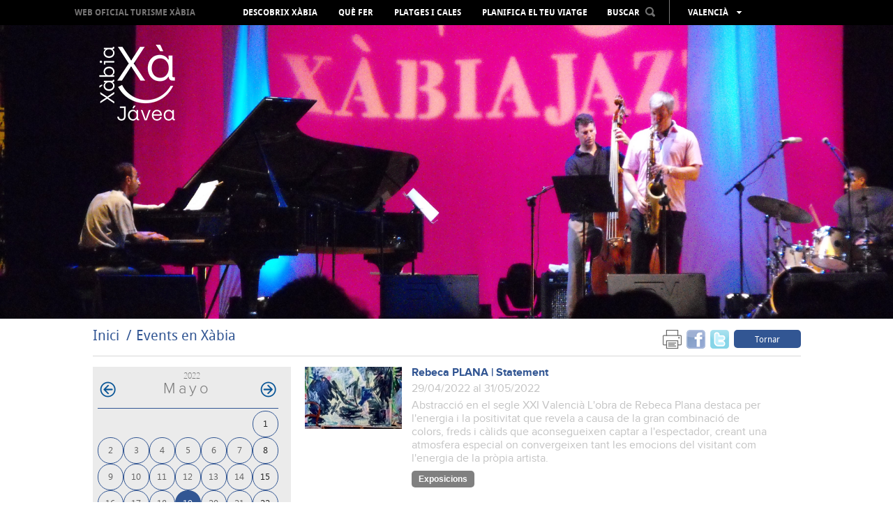

--- FILE ---
content_type: text/html; charset=UTF-8
request_url: https://va.xabia.org/agendas/ver/1075/0/2022-05-19
body_size: 10303
content:
<!doctype html>
<!--[if lt IE 7]> <html class="no-js ie6 oldie" lang="va"> <![endif]-->
<!--[if IE 7]>    <html class="no-js ie7 oldie" lang="va"> <![endif]-->
<!--[if IE 8]>    <html class="no-js ie8 oldie" lang="va"> <![endif]-->
<!--[if gt IE 8]><!-->
<html class="no-js" lang="va">
<!--<![endif]-->
<head>
    <title>Events en Xàbia - Portal Turístic de Xàbia - Ajuntament de Xàbia </title>
    <meta http-equiv="X-UA-Compatible" content="IE=7;FF=2" />
    <meta name="description" content="Gaudeix de la cultura mediterrània en aquest enclavament privilegiat, a la vora del mar, envoltat de les seves platges, gent, cultura, festes i gastronomia" />
    <meta name="keywords" content="" />
    <meta name="viewport" content="width=device-width, initial-scale=1, maximum-scale=1"/>
    <meta name="language" content="va" />
    <meta name="author" content="v.g.agenciadigital - www.vgagenciadigital.com" />
    <meta name="copyright" content="2013 - v.g.agenciadigital" />
    <meta name="reply-to" content="info@vgagenciadigital.com" />
    <meta http-equiv="Content-Type" content="text/html; charset=UTF-8" />
    <meta http-equiv="Cache-Control" content ="no-cache"/>

    <link rel="stylesheet" type="text/css" href="/css/comunes.css" media="all" />
    <link rel="stylesheet" type="text/css" href="/css/estilos.css" media="all" />
    <!--[if lt IE 9]>    <link rel="stylesheet" type="text/css" href="/css/estilos_ie.css" media="all" /> <![endif]-->
    <link rel="stylesheet" type="text/css" href="/css/mediaqueries.css" media="all" />
    <link rel="stylesheet" type="text/css" href="/css/impresion.css" media="print" />
    <script type="text/javascript" src="/js/mootools.v1.11.js"></script>
    <script type="text/javascript" src="/js/comunes.js"></script>
    <script type="text/javascript" src="/js/swfobject.js"></script>
    <script type="text/javascript" src="/js/validacion.js.php"></script>
    <script type="text/javascript" src="/js/galeria.js"></script>

    <script src="/js/jquery.min.js"></script>
    <script src="/js/jquery.easing.min.js"></script>

    <!--[if lt IE 9]>    <script src="http://html5shiv.googlecode.com/svn/trunk/html5.js"></script><![endif]-->
    <script type="text/javascript" src="/js/css3-mediaqueries.js"></script>
    
    <script type="text/javascript" src="/js/libraries/magnific-popup.min.js"></script>
    <link rel="stylesheet" type="text/css" href="/js/libraries/magnific-popup.css" />
    <script type="text/javascript" src="/js/xabia.js"></script>
    
    <script id="Cookiebot" src="https://consent.cookiebot.com/uc.js" data-cbid="9269bccd-491d-4843-ab3f-796943582ad5" data-blockingmode="auto" type="text/javascript"></script>

    <style type="text/css">
        #menu_arbol #node1075{
            background:#325693 !important;
        }
    </style>

        <script data-cookieconsent="statistics">
        (function(i,s,o,g,r,a,m){i['GoogleAnalyticsObject']=r;i[r]=i[r]||function(){
            (i[r].q=i[r].q||[]).push(arguments)},i[r].l=1*new Date();a=s.createElement(o),
            m=s.getElementsByTagName(o)[0];a.async=1;a.src=g;m.parentNode.insertBefore(a,m)
        })(window,document,'script','//www.google-analytics.com/analytics.js','ga');

        ga('create', 'UA-44752493-1', 'xabia.org');
        ga('send', 'pageview');
    </script>

    <!-- Facebook Pixel Code -->
    <script data-cookieconsent="statistics">
        !function(f,b,e,v,n,t,s){if(f.fbq)return;n=f.fbq=function(){n.callMethod?
          n.callMethod.apply(n,arguments):n.queue.push(arguments)};if(!f._fbq)f._fbq=n;
            n.push=n;n.loaded=!0;n.version='2.0';n.queue=[];t=b.createElement(e);t.async=!0;
            t.src=v;s=b.getElementsByTagName(e)[0];s.parentNode.insertBefore(t,s)}(window,
            document,'script','https://connect.facebook.net/en_US/fbevents.js');
        fbq('init', '406998912980219', {
            em: 'insert_email_variable,'
        });
        fbq('track', 'PageView');

                
    </script>
    <noscript><img height="1" width="1" style="display:none"
                   src=" https://www.facebook.com/tr?id=406998912980219&ev=PageView&noscript=1 "
        /></noscript>
    <!-- DO NOT MODIFY -->
    <!-- End Facebook Pixel Code -->

</head>
<body id="t_agenda" class="">
<div id="contenedor">
    <div class="logo-print">
                www.xabia.org
    </div>
    <header id="cabecera">

        <div id="logo">
            <a href="/"><img src="/images/logo.png"></a>
        </div>

        <div id="cabecera_wrap">

            <div id="menu_principal" class="clearfix">
                <img src="/images/logo_mini.png" class="mini_logo" onclick="window.location = '/'">
                <h1><a href="/">Web oficial Turisme Xàbia</a></h1>
                <nav>
                    <ul id="menu_arbol"><li id="node968" class="carpeta"><a href="/ver/968/Descobrix-X%C3bia.html">Descobrix Xàbia</a></li><li id="node1072" class="carpeta"><a href="/ver/1072/Qu%C3-fer.html">Què fer</a></li><li id="node1004" class="listaPlaya"><a href="/ver/1004/Platges-i-cales.html">Platges i cales</a></li><li id="node970" class="carpeta"><a href="/ver/970/Planifica-el-teu-viatge.html">Planifica el teu viatge</a></li></ul>                </nav>

                <div id="cabecera_tools">

                    <select name="menu" class="mobile menu_mobile" onchange="window.location.href = this.options[this.selectedIndex].value">
                        <option>Menú</option>
                        <option value="/ver/968/Descobrix-X%C3bia.html">Descobrix Xàbia</option><option value="/ver/1072/Qu%C3-fer.html">Què fer</option><option value="/ver/1004/Platges-i-cales.html">Platges i cales</option><option value="/ver/970/Planifica-el-teu-viatge.html">Planifica el teu viatge</option>                    </select>

                    <div id="buscador" onClick="return true">
                        <span style="display: inline-block; color: rgb(255, 255, 255); cursor: pointer;padding:8px 0;">BUSCAR<img src="/images/lupa.png" style="margin-left:8px;position:relative;top:-2px;" class="ico_buscar"></span>
                        <form action="/nodos/buscar" method="get" style="padding: 8px; position: absolute;background:#000;left:-3px;opacity:0;" class="alpha60" id="form_buscador">
                            <input type="text" value="" class="obligatorio texto_por_defecto" name="buscar" style="height: 21px;color:#ccc;background:#fff;width:160px;color: #B7B7B7; font-size: 13px;text-transform: lowercase;font-family: arial;">
                            <input type="submit" value="&nbsp;" style="margin-left: 5px;">
                        </form>
                    </div>
                    <ul id="lang_switch" class="alpha60" onClick="return true">
                        <li>Valencià</li>
                        <li><a href="http://www.xabia.org/agendas/ver/1075/0/2022-05-19">Español</a></li><li><a href="http://en.xabia.org/agendas/ver/1075/0/2022-05-19">English</a></li><li><a href="http://fr.xabia.org/agendas/ver/1075/0/2022-05-19">Français</a></li><li><a href="http://de.xabia.org/agendas/ver/1075/0/2022-05-19">Deutsch</a></li><li><a href="http://ru.xabia.org/agendas/ver/1075/0/2022-05-19">русский</a></li>                    </ul>
                </div>

                <div id="totop" style="position:absolute;"><img src="/images/totop.png"></div>

            </div>

        </div>

        <div id="cover">

            <img src="/bd/archivos/archivo1295.jpg">
        </div>

        <img src="/images/ajax-loader.gif" id="cover_loader">

    </header>

    <section class="contenido clearfix">

        <section id="breadcrumbs" class="clearfix">
  <div class="izquierda">
    <ol id="migas"><li><a href="/">Inici</a></li><li class="activo"><a href="/ver/1075/Events-en-X%C3bia.html">Events en Xàbia</a></li></ol>  </div>
  <div class="derecha">
    <div class="me_gusta">

  <!--
  <div class="g-plusone" data-size="tall" data-annotation="none"></div>

  <script type="text/javascript">
    window.___gcfg = {lang: 'es'};

    (function() {
      var po = document.createElement('script'); po.type = 'text/javascript'; po.async = true;
      po.src = 'https://apis.google.com/js/plusone.js';
      var s = document.getElementsByTagName('script')[0]; s.parentNode.insertBefore(po, s);
    })();
  </script>
  
  <a href="https://twitter.com/touristxabia" class="twitter-follow-button" data-show-count="false" data-show-screen-name="false">Follow @touristxabia</a>
  <script>!function(d,s,id){var js,fjs=d.getElementsByTagName(s)[0];if(!d.getElementById(id)){js=d.createElement(s);js.id=id;js.src="//platform.twitter.com/widgets.js";fjs.parentNode.insertBefore(js,fjs);}}(document,"script","twitter-wjs");</script>    
  <iframe src="http://www.facebook.com/plugins/like.php?href=http%3A%2F%2Fva.xabia.org%2Fagendas%2Fver%2F1075%2F0%2F2022-05-19&amp;send=false&amp;layout=button_count&amp;width=450&amp;show_faces=false&amp;font&amp;colorscheme=light&amp;action=like&amp;height=15" scrolling="no" frameborder="0" style="border:none; overflow:hidden; height:20px;width:75px;" allowTransparency="true"></iframe>
  -->

      <a href="#" onclick="window.print();return false;" style="margin-right:3px;opacity:0.6;"><img src="/images/print.png" width="27" height="27"></a>
  <a name="fb_share" type="box_count" href="http://www.facebook.com/sharer.php?u=http://va.xabia.org/agendas/ver/1075/0/2022-05-19&t=Events en Xàbia" target="_blank" style="margin-right:3px;opacity:0.6;"><img src="/images/facebookm.png" width="27" height="27"></a>
  <a href="http://twitter.com/home?status=Leyendo http://va.xabia.org/agendas/ver/1075/0/2022-05-19 en va.xabia.org" title="Comp&aacute;rtelo en Twitter" target="_blank" style="margin-right:3px;opacity:0.6;"><img src="/images/twitterm.png" width="27" height="27"></a>
  <a href="/ver/1075/Events-en-X%C3bia.html" class="boton volver">Tornar</a>

</div>  </div>
</section>

<aside id="izqda_calendario">
    <div id="contenedor_calendario">
        <div id="meses">
            <div id="anyo_calendario">2022</div><table class='calendario'><caption class="monthLabel"> <a href="#" class="prev_link"><img src="/images/comunes/flecha_agenda_atras.png" class="png" alt="<" /></a> mayo <a href="/agendas/ver/1075/-43/2022-05-19" class="next_link"><img src="/images/comunes/flecha_agenda_adelante.png" class="png" alt=">" /></a> </caption><tr class='week'>
<td class='day Blank'></td>
<td class='day Blank'></td>
<td class='day Blank'></td>
<td class='day Blank'></td>
<td class='day Blank'></td>
<td class='day Blank'></td>
<td class='day Sun seleccionado'><a href="/agendas/ver/1075/0/2022-05-01"  id="enlace_fecha_2022-05-01">1</a></td>
</tr><tr class='week'>
<td class='day Mon seleccionado'><a href="/agendas/ver/1075/0/2022-05-02"  id="enlace_fecha_2022-05-02">2</a></td>
<td class='day Tue seleccionado'><a href="/agendas/ver/1075/0/2022-05-03"  id="enlace_fecha_2022-05-03">3</a></td>
<td class='day Wed seleccionado'><a href="/agendas/ver/1075/0/2022-05-04"  id="enlace_fecha_2022-05-04">4</a></td>
<td class='day Thu seleccionado'><a href="/agendas/ver/1075/0/2022-05-05"  id="enlace_fecha_2022-05-05">5</a></td>
<td class='day Fri seleccionado'><a href="/agendas/ver/1075/0/2022-05-06"  id="enlace_fecha_2022-05-06">6</a></td>
<td class='day Sat seleccionado'><a href="/agendas/ver/1075/0/2022-05-07"  id="enlace_fecha_2022-05-07">7</a></td>
<td class='day Sun seleccionado'><a href="/agendas/ver/1075/0/2022-05-08"  id="enlace_fecha_2022-05-08">8</a></td>
</tr><tr class='week'>
<td class='day Mon seleccionado'><a href="/agendas/ver/1075/0/2022-05-09"  id="enlace_fecha_2022-05-09">9</a></td>
<td class='day Tue seleccionado'><a href="/agendas/ver/1075/0/2022-05-10"  id="enlace_fecha_2022-05-10">10</a></td>
<td class='day Wed seleccionado'><a href="/agendas/ver/1075/0/2022-05-11"  id="enlace_fecha_2022-05-11">11</a></td>
<td class='day Thu seleccionado'><a href="/agendas/ver/1075/0/2022-05-12"  id="enlace_fecha_2022-05-12">12</a></td>
<td class='day Fri seleccionado'><a href="/agendas/ver/1075/0/2022-05-13"  id="enlace_fecha_2022-05-13">13</a></td>
<td class='day Sat seleccionado'><a href="/agendas/ver/1075/0/2022-05-14"  id="enlace_fecha_2022-05-14">14</a></td>
<td class='day Sun seleccionado'><a href="/agendas/ver/1075/0/2022-05-15"  id="enlace_fecha_2022-05-15">15</a></td>
</tr><tr class='week'>
<td class='day Mon seleccionado'><a href="/agendas/ver/1075/0/2022-05-16"  id="enlace_fecha_2022-05-16">16</a></td>
<td class='day Tue seleccionado'><a href="/agendas/ver/1075/0/2022-05-17"  id="enlace_fecha_2022-05-17">17</a></td>
<td class='day Wed seleccionado'><a href="/agendas/ver/1075/0/2022-05-18"  id="enlace_fecha_2022-05-18">18</a></td>
<td class='day Thu seleccionado activo'><a href="/agendas/ver/1075/0/2022-05-19"  id="enlace_fecha_2022-05-19">19</a></td>
<td class='day Fri seleccionado'><a href="/agendas/ver/1075/0/2022-05-20"  id="enlace_fecha_2022-05-20">20</a></td>
<td class='day Sat seleccionado'><a href="/agendas/ver/1075/0/2022-05-21"  id="enlace_fecha_2022-05-21">21</a></td>
<td class='day Sun seleccionado'><a href="/agendas/ver/1075/0/2022-05-22"  id="enlace_fecha_2022-05-22">22</a></td>
</tr><tr class='week'>
<td class='day Mon seleccionado'><a href="/agendas/ver/1075/0/2022-05-23"  id="enlace_fecha_2022-05-23">23</a></td>
<td class='day Tue seleccionado'><a href="/agendas/ver/1075/0/2022-05-24"  id="enlace_fecha_2022-05-24">24</a></td>
<td class='day Wed seleccionado'><a href="/agendas/ver/1075/0/2022-05-25"  id="enlace_fecha_2022-05-25">25</a></td>
<td class='day Thu seleccionado'><a href="/agendas/ver/1075/0/2022-05-26"  id="enlace_fecha_2022-05-26">26</a></td>
<td class='day Fri seleccionado'><a href="/agendas/ver/1075/0/2022-05-27"  id="enlace_fecha_2022-05-27">27</a></td>
<td class='day Sat seleccionado'><a href="/agendas/ver/1075/0/2022-05-28"  id="enlace_fecha_2022-05-28">28</a></td>
<td class='day Sun seleccionado'><a href="/agendas/ver/1075/0/2022-05-29"  id="enlace_fecha_2022-05-29">29</a></td>
</tr><tr class='week'>
<td class='day Mon seleccionado'><a href="/agendas/ver/1075/0/2022-05-30"  id="enlace_fecha_2022-05-30">30</a></td>
<td class='day Tue seleccionado'><a href="/agendas/ver/1075/0/2022-05-31"  id="enlace_fecha_2022-05-31">31</a></td>
<td class='day Blank'></td>
<td class='day Blank'></td>
<td class='day Blank'></td>
<td class='day Blank'></td>
<td class='day Blank'></td>
</tr></table>        </div>
    </div>
    <a href="/eventos/anual" class="calendario_anual"><img src="/images/ico_cal_anual.gif" alt=""/>Calendario anual</a>
            
        
</aside>

<article id="dcha_calendario">
      
                    
                <article class="article_evento">
                  <img src="/bd/imagenes/imagen6852d.jpg" id="foto6852d" alt="" title="" class="img_evento" />                  <div class="article_evento_dcha">
                    <h2><a name="id8303" href="/ver/8303/Rebeca-PLANA--Statement.html">Rebeca PLANA | Statement</a></h2>
                    <p><span style="color:#c3c3c3;">29/04/2022 al 31/05/2022</p>
                    <p class="only-print fechas-print">
                                                <strong>Hora inici</strong>: 20:00                       -                           <strong>Hora fin</strong>: Sense especificar                                          </p>
                                          <p class="only-print">
                          <strong>Zona:</strong> Recoleto Creative                      </p>
                                        <p><span style="color:#c3c3c3;">  Abstracció en el segle XXI Valencià  
 L'obra de Rebeca Plana destaca per l'energia i la positivitat que revela a causa de la gran combinació de colors, freds i càlids que aconsegueixen captar a l'espectador, creant una atmosfera especial on convergeixen tant les emocions del visitant com l'energia de la pròpia artista. 
 &nbsp; </p>
                                        <p class="botones_categorias">
                      <span class="cat_evento" style="background-color: #808080;">Exposicions </span>
                                            
                    </p>                                        
                    

                  </div>
                                
                </article>
                
                            
                <article class="article_evento">
                  <img src="/bd/imagenes/imagen6860d.jpg" id="foto6860d" alt="" title="" class="img_evento" />                  <div class="article_evento_dcha">
                    <h2><a name="id8310" href="/ver/8310/ART-BIRD-Comunitat-Internacional-d-Artistes--.html">ART BIRD Comunitat Internacional d' Artistes  </a></h2>
                    <p><span style="color:#c3c3c3;">13/05/2022 al 21/06/2022</p>
                    <p class="only-print fechas-print">
                                                <strong>Hora inici</strong>: Sense especificar                       -                           <strong>Hora fin</strong>: Sense especificar                                          </p>
                                          <p class="only-print">
                          <strong>Zona:</strong> Isabel Bilbao Galeria                       </p>
                                        <p><span style="color:#c3c3c3;"> Art Bird és una lliure agrupació d'artistes, l'origen i la base física de la qual  es troba a Xàbia. 
 Creacions abstractes, figuratives, geomètriques, conceptuals. Línies, taques, proporcions, harmonies, estructures. Evocacions que muten una realitat aparent, arrapant la matèria, component equilibris i desequilibris, ordre o caos, desconstruccions, ruptures. Fràgils límits. Viatges imaginaris. Espais fantàstics. Un llenguatge singular que transcendeix en una emoció visible. Una expressió de llibertat on es convida a l'espectador a una contemplació activa. 
 En aquesta ocasió, l'exposició ocuparà dues sales: la Casa del Cable, per a tots els artistes participants, i IB Isabel Bilbao Galeria d'Art, per a l'equip organitzador: Andrés M. Lambert, Fuensanta Niñirola i Sol Moracho. </p>
                                        <p class="botones_categorias">
                      <span class="cat_evento" style="background-color: #808080;">Exposicions </span>
                                            
                    </p>                                        
                    

                  </div>
                                
                </article>
                
                            
                <article class="article_evento">
                  <img src="/bd/imagenes/imagen6828d.jpg" id="foto6828d" alt="" title="" class="img_evento" />                  <div class="article_evento_dcha">
                    <h2><a name="id8285" href="/ver/8285/Art-Bird-2022.html">Art Bird 2022</a></h2>
                    <p><span style="color:#c3c3c3;">13/05/2022 al 21/06/2022</p>
                    <p class="only-print fechas-print">
                                                <strong>Hora inici</strong>: Sense especificar                       -                           <strong>Hora fin</strong>: Sense especificar                                          </p>
                                          <p class="only-print">
                          <strong>Zona:</strong> Casa del Cable                      </p>
                                        <p><span style="color:#c3c3c3;"> En aquesta mostra l'escultura està representada per l'artista espanyola Ester Niñirola i per l'artista argentí Guillermo Inchaurregui; la Fotografia ve de la mà internacional de Sol Moracho, Gerardo Stübing, Alain Dutour, Bernard Thomas, Anton Laba i Olivia de Vidas; l'art digital de l'espayola Fuensanta Niñirola i el Gravat de Malu Riaza i Yolanda Carbajales, també espanyoles. La Pintura està presentada per setze artistes. Els espanyols Ximo Canet, Genoveva Regidor, Raquel Misdrial, Nicoletta Tomás. El portugués Alberto D’Assumpçao. Argentins són Claudia Fernández Farjat, Mónica Lebedinsky, Liliana Infanzon, Ruben Morales i Silvia Goltzman. Francesos, Andrés M. Lambert, Françoise Denain, Dominique Prevots i Monique Thomas. Alemanys són Maike Remane y Hans Dieter Zingraff. De Suïssa ve Regula M. Bill. I per acabar, de Estats Units aplega Suzanne Marie Lambert. </p>
                                        <p class="botones_categorias">
                      <span class="cat_evento" style="background-color: #808080;">Exposicions </span>
                                            
                    </p>                                        
                    

                  </div>
                                
                </article>
                
            
</article>

<script type="text/javascript">
  window.addEvent('domready',function(){
    $('sel_categoria').addEvent('change',function(){
      $('frm_filtrar_agenda').submit();
    })
    $('lnk_quincena').addEvent('click',function(ev){
      evento = new Event(ev);
      evento.preventDefault();
      $('quincena').value=1;
      $('semana').value=0;
      $('frm_filtrar_agenda').submit();
    });
    $('lnk_semana').addEvent('click',function(ev){
      evento = new Event(ev);
      evento.preventDefault();
      $('semana').value=1;
      $('quincena').value=0;
      $('frm_filtrar_agenda').submit();      
    });
    
  })
</script>
        
<div class="separador"></div>

<section id="esferas_wrapper" class="contenido_full clearfix">

      <img id="galeria_izq" class="arrow_left esfera_izq" alt="Atrás" src="/images/galeria_izq_gris.png" style="top:25%;left:-60px;opacity:0.8;">
    <img id="galeria_der" class="arrow_right esfera_der" alt="Adelante" src="/images/galeria_der_gris.png" style="top:25%;right:-60px;opacity:0.8;">
    
  <div id="esferas" class="contenido_full">

    <ul class="ch-grid">

      
            
      <li>
        <article class="destacado_esfera" style="background:url('/bd/imagenes/imagen1298d.jpg') no-repeat 50%;">
          <div class="esfera">
            <p><a href="/ver/2517/Webcam-.html" class="esfera2517">Webcam Xàbia Port</a></p>
          </div>
        </article>
        <h3><a href="/ver/2517/Webcam-.html" class="esfera2517">Webcam </a></h3>
      </li>

      
            
      <li>
        <article class="destacado_esfera" style="background:url('/bd/imagenes/imagen241d.jpg') no-repeat 50%;">
          <div class="esfera">
            <p><a href="/ver/1045/Film-Office.html" class="esfera1045">Tot organitzat per a la teua pel·lícula</a></p>
          </div>
        </article>
        <h3><a href="/ver/1045/Film-Office.html" class="esfera1045">Film Office</a></h3>
      </li>

      
            
      <li>
        <article class="destacado_esfera" style="background:url('/bd/imagenes/imagen217d.jpg') no-repeat 50%;">
          <div class="esfera">
            <p><a href="/ver/994/Newsletter.html" class="esfera994">Notícies de Xàbia en el teu mail</a></p>
          </div>
        </article>
        <h3><a href="/ver/994/Newsletter.html" class="esfera994">Newsletter</a></h3>
      </li>

      
            
      <li>
        <article class="destacado_esfera" style="background:url('/bd/imagenes/imagen4853d.jpg') no-repeat 50%;">
          <div class="esfera">
            <p><a href="/ver/6334/Multimedia.html" class="esfera6334"></a></p>
          </div>
        </article>
        <h3><a href="/ver/6334/Multimedia.html" class="esfera6334">Multimedia</a></h3>
      </li>

      
            
      <li>
        <article class="destacado_esfera" style="background:url('/bd/imagenes/imagen219d.jpg') no-repeat 50%;">
          <div class="esfera">
            <p><a href="/ver/995/Guia-pr%C3ctica.html" class="esfera995">Busca i trobaràs</a></p>
          </div>
        </article>
        <h3><a href="/ver/995/Guia-pr%C3ctica.html" class="esfera995">Guia pràctica</a></h3>
      </li>

      
    </ul>
  
  </div>

</section>


    </section>

</div>

<footer>
    <div id="pie">
        <div class="contenido clearfix">

            <div class="izquierda">

                <ul id="menu_pie"><li id="node968" class="carpeta"><a href="/ver/968/Descobrix-X%C3bia.html">Descobrix Xàbia</a><ul><li id="node1501" class="carpeta"><a href="/ver/1501/Cultura-i-Patrimoni.html">Cultura i Patrimoni</a></li><li id="node1562" class="apartado"><a href="/ver/1562/Passeig-per-X%C3bia-Hist%C3rica.html">Passeig per Xàbia Històrica</a></li><li id="node1563" class="apartado"><a href="/ver/1563/El-Port-de-X%C3bia--Duanes-de-la-Mar.html">El Port de Xàbia, Duanes de la Mar</a></li><li id="node1567" class="apartado"><a href="/ver/1567/Platja-de-lArenal.html">Platja de l'Arenal</a></li><li id="node1516" class="listaPlaya"><a href="/ver/1516/Miradors.html">Miradors</a></li><li id="node1495" class="apartado"><a href="/ver/1495/Espais-Protegits.html">Espais Protegits</a></li><li id="node973" class="carpeta"><a href="/ver/973/GastroX%C3bia.html">GastroXàbia</a></li><li id="node1603" class="listaRuta"><a href="/ver/1603/Festes-a-X%C3bia.html">Festes a Xàbia</a></li><li id="node6529" class="listaRuta"><a href="/ver/6529/Tours-Virtuals-X%C3bia.html">Tours Virtuals Xàbia</a></li><li id="node6817" class="listaRuta"><a href="/ver/6817/Imatges-360%BA.html">Imatges 360º</a></li><li id="node7337" class="redireccion"><a href="/ver/7337/Audioguies.html">Audioguies</a></li></ul></li><li id="node1072" class="carpeta"><a href="/ver/1072/Qu%C3-fer.html">Què fer</a><ul><li id="node4639" class="carpeta"><a href="/ver/4639/Events-tot-lany.html">Events tot l´any</a></li><li id="node1491" class="apartado"><a href="/ver/1491/Cami-de-lAlba.html">Cami de l'Alba</a></li><li id="node1498" class="apartado"><a href="/ver/1498/Activitats-esportives.html">Activitats esportives</a></li><li id="node3514" class="redireccion"><a href="/ver/3514/Ruta-de-lArt.html">Ruta de l´Art</a></li><li id="node1729" class="listaRuta"><a href="/ver/1729/Amb-xiquets.html">Amb xiquets</a></li><li id="node1640" class="apartado"><a href="/ver/1640/De-compres.html">De compres</a></li><li id="node1499" class="carpeta"><a href="/ver/1499/Oci-i-diversi%C3%B3.html">Oci i diversió</a></li><li id="node4201" class="redireccion"><a href="/ver/4201/Salut-i-benestar.html">Salut i benestar</a></li><li id="node1867" class="apartado"><a href="/ver/1867/Visita-els-voltants.html">Visita els voltants</a></li></ul></li><li id="node1004" class="listaPlaya"><a href="/ver/1004/Platges-i-cales.html">Platges i cales</a><ul><li id="node1514" class="playa"><a href="/ver/1514/La-Grava.html">La Grava</a></li><li id="node1526" class="playa"><a href="/ver/1526/Primer-Muntanyar-o-Benissero.html">Primer Muntanyar o Benissero</a></li><li id="node1437" class="playa"><a href="/ver/1437/LArenal.html">L'Arenal</a></li><li id="node1895" class="playa"><a href="/ver/1895/Segon-Muntanyar.html">Segon Muntanyar</a></li><li id="node1475" class="playa"><a href="/ver/1475/Cala-Blanca.html">Cala Blanca</a></li><li id="node1527" class="playa"><a href="/ver/1527/Cala-Sardinera.html">Cala Sardinera</a></li><li id="node1528" class="playa"><a href="/ver/1528/Cala-Barraca-o-Portitxol.html">Cala Barraca o Portitxol</a></li><li id="node1530" class="playa"><a href="/ver/1530/Cala-Granadella.html">Cala Granadella</a></li><li id="node8395" class="playa"><a href="/ver/8395/CONSELLS-D%C3%9AS-DE-LES-PLATGES-I-CALES.html">CONSELLS D'ÚS DE LES PLATGES I CALES</a></li><li id="node2074" class="redireccion"><a href="/ver/2074/Video-cales-i-platges-de-X%C3bia.html">Video cales i platges de Xàbia</a></li><li id="node5247" class="redireccion"><a href="/ver/5247/Estat-de-les-platges--Creu-Roja.html">Estat de les platges. Creu Roja</a></li><li id="node5260" class="redireccion"><a href="/ver/5260/Estat-de-les-platges--AEMET.html">Estat de les platges. AEMET</a></li><li id="node5419" class="apartado"><a href="/ver/5419/Banderes-blaves.html">Banderes blaves</a></li><li id="node7375" class="apartado"><a href="/ver/7375/INFORMACI%C3%93-ACC%C3%89S-CALES.html">INFORMACIÓ ACCÉS CALES</a></li></ul></li><li id="node970" class="carpeta"><a href="/ver/970/Planifica-el-teu-viatge.html">Planifica el teu viatge</a><ul><li id="node1855" class="apartado"><a href="/ver/1855/Situaci%C3%B3-geogr%C3fica.html">Situació geogràfica</a></li><li id="node1858" class="apartado"><a href="/ver/1858/Loratge.html">L´oratge</a></li><li id="node1030" class="carpeta"><a href="/ver/1030/Com-aplegar.html">Com aplegar</a></li><li id="node7725" class="redireccion"><a href="/ver/7725/On-menjar.html">On menjar</a></li><li id="node7722" class="redireccion"><a href="/ver/7722/On-dormir.html">On dormir</a></li><li id="node1646" class="apartado"><a href="/ver/1646/Oficines-de-turisme.html">Oficines de turisme</a></li><li id="node1781" class="apartado"><a href="/ver/1781/Mapes-i-fullets.html">Mapes i fullets</a></li><li id="node1647" class="carpeta"><a href="/ver/1647/Directori-.html">Directori </a></li><li id="node7835" class="redireccion"><a href="/ver/7835/Dec%C3leg-del-turista-responsable.html">Decàleg del turista responsable</a></li><li id="node8249" class="redireccion"><a href="/ver/8249/Drets-i-obligacions-del-turista.html">Drets i obligacions del turista</a></li><li id="node8251" class="listaRuta"><a href="/ver/8251/Queixes--suggeriments-i-felicitacions.html">Queixes, suggeriments i felicitacions</a></li><li id="node8775" class="listaRuta"><a href="/ver/8775/-X%C3bia-accessible.html"> Xàbia accessible</a></li></ul></li></ul>
                <div class="mobile" style="margin-top:14px;">
                    <a href="javascript:void(0);" id="mobile_newsletter" class="boton">Subscriure´s al butlletí</a>
                </div>

            </div>
            <div class="derecha">

                <ul>
                    <li><h4>Zona professional</h4></li>
                                            <li class="megawrap_afiliado_login" style="position:relative;">
                            <a href="javascript:void(0);" id="area_clientes" class="boton">Accedir</a>
                            <div id="wrap_afiliado_login">
                                <form id="afiliado_validar" method="post" action="/afiliados/validar">
                                    <fieldset>
                                        <ul>
                                            <li><input type="text" class="obligatorio vaciar email" id="email" name="email" placeholder="Email" /></li>
                                            <li><input type="password" class="obligatorio vaciar" id="password" name="password" placeholder="Password" /></li>
                                            <li><input type="submit" name="enviar" id="enviar" value="enviar" /><a id="afiliado_registrar" class="afiliado_registrar" href="javascript:void(0);">sol·licitar accés</a></li>
                                            <li><a href="javascript:void(0);" id="afiliado_resetear" style="margin-top:5px;">vaig oblidar la meua contrasenya</a></li>
                                        </ul>
                                    </fieldset>
                                </form>
                            </div>
                        </li>
                                    </ul>

                <ul class="redes_sociales">
                    <li><h4>En xarxes socials</h4></li>
                    <li class="redes"><a href="https://twitter.com/XabiaTurisme" onclick="window.open(this.href);return false;"><img src="/images/twitter.jpg"></a></li>
                    <li class="redes"><a href="https://www.facebook.com/touristinfoxabia" onclick="window.open(this.href);return false;"><img src="/images/facebook.jpg"></a></li>
                    <li class="redes"><a href="http://www.youtube.com/user/TURISMEXABIA" onclick="window.open(this.href);return false;"><img src="/images/youtube.jpg"></a></li>
                    <li class="redes redes_separador"><a href="http://blog.xabia.org" onclick="window.open(this.href);return false;"><img src="/images/blog.jpg"></a></li>
                    <li class="redes redes_separador"><a href="http://instagram.com/xabia_turisme#" onclick="window.open(this.href);return false;"><img src="/images/instagram.jpg"></a></li>
                    <li class="redes redes_separador"><a href="http://www.pinterest.com/xabiaturisme/" onclick="window.open(this.href);return false;"><img src="/images/pinterest.jpg"></a></li>
                </ul>
                <a href="http://www.costablanca.org/" onclick="window.open(this.href);return false;"><img class="logo_costa_blanca" src="/images/logo_costa_blanca.gif" alt="Costa Blanca"/></a>
            </div>
            
            
            <div class="datos_legales" style="text-align:center">
				<a target="_blank" href="https://ajxabia.com/ver/9830">Protecció de dades </a> · 
				<a target="_blank" href="https://ajxabia.com/apartados/politica_cookies">Configurar cookies </a> · 			
				<a href="javascript: Cookiebot.renew()">Configurar cookies </a>
				            </div>
            <div class="datos_legales">
                <a href="tel:+34965790736">965 790 736</a>&nbsp;&nbsp;&nbsp;&nbsp;<a href="mailto:info@xabia.org" style="color:#ffffff;">info@xabia.org</a>         
                &nbsp;&nbsp;&nbsp;&nbsp;<a href="/apartados/politica_cookies">Política de Cookies</a>               
                &nbsp;&nbsp;&nbsp;&nbsp;<a href="javascript: Cookiebot.renew()">Configurar cookies</a>               
            </div>
            <br>

            <!--
            <div class="datos_legales">
                <a href="/ver/1102/aviso-legal.html">Aviso Legal y Política de Privacidad</a>&nbsp;&nbsp;&nbsp;&nbsp;965 790 736&nbsp;&nbsp;&nbsp;&nbsp;<a href="mailto:info@xabia.org" style="color:#ffffff;">info@xabia.org</a>
                <p class="byvg"><span class="by">agencia digital</span><a class="vg" onclick="window.open(this.href);return false" href="http://www.vgagenciadigital.com"> <img alt="VG" src="/images/vg.gif"/></a></p>
            </div>
            -->
        </div>
</footer>


<div class="pop_afiliado_bg"></div>
<div class="pop_afiliado_wrapper">
  <div class="pop_afiliado">
    <span id="btn_cerrar_form">x</span>
    
    <div id="afiliado_registro" style="display:none;">
      <h3>Alta d´usuari</h3>
      <p>Alta de nou usuari, el compte deurà ser revisat i aprovat per un administrador</p>
      <form action="/afiliados/alta" method="post" class="frm_afiliados">
          <input type="hidden" id="flag_form" name="tipoafiliado" value="">
          <fieldset>
              <ol>
                  <li>
                      <input type="text" name="nombre" class="obligatorio" placeholder="Nom">
                  </li>
                  <li>
                      <input type="text" name="apellidos" class="obligatorio" placeholder="Cognoms">
                  </li>
                  
                  <li>
                      <input type="text" name="empresa" class="obligatorio" placeholder="Empresa">
                  </li>
                  <li>
                      <input type="text" name="actividad" class="obligatorio" placeholder="Activitat de l´empresa">
                  </li>
                  
                  <li>
                      <input type="text" name="email" class="obligatorio email" placeholder="Email">
                  </li>
                  <li>
                      <input type="password" name="password" class="obligatorio" placeholder="Contrasenya">
                  </li>
                  <li>
                      <label id="palabra_clave_900613"><span>Per a evitar el spam, escriba el número900613 </span><input type="text" name="palabra_clave" value="" id="palabra_escrita1" /></label><input type="hidden" name="palabra_oculta" id="palabra_oculta_900613" value="900613" /><input type="hidden" name="referer" value="/agendas/ver/1075/0/2022-05-19" /><script type="text/javascript">window.addEvent('domready',function(){ 
                              jQuery('#palabra_escrita1').attr('value',900613);
                              jQuery('#palabra_clave_900613').css('display','none')
                           });</script>                  </li>                  
                  <li>
                      <input type="submit" class="btn_enviar" value="enviar">
                  </li>
              </ol>
          </fieldset>
      </form>
    </div>
    
    <div id="afiliado_reset" style="display:none;">
        <h3>Nova contrasenya</h3>
        <p>Va a procedir-se a la restauració de la contrasenya d´afiliat. A l´introduir el seu correu electrònic li enviarem un email amb un enllaç que generarà una nova contrasenya</p>
        <form action="/afiliados/recordar_password" method="post" class="frm_afiliados">
            <fieldset>
                <ol>
                    <li>
                        <input type="text" class="obligatorio email" name="email" placeholder="Email" />
                    </li>
                    <li>
                        <input type="submit" value="enviar" class="btn_enviar"/>
                    </li>
                </ol>
            </fieldset>
        </form>
    </div>
    
    <div id="boletin_alta" style="display:none;">
      <h3>Alta Newsletter</h3>
      <form method="post" action="/suscripciones/guardar" id="frm_solicitud">
				<ol>
					<li>
            <input name="data[Suscripcion][nombre]" id="fm-firstname" type="text" class='obligatorio' title='Nom i cognoms' placeholder="Nom i cognoms" />
					</li>
					<li>
            <input name="data[Suscripcion][email]" type="text" class="obligatorio email" title="Email" placeholder="Email" />
					</li>
          <li>
              <label id="palabra_clave_200353"><span>Per a evitar el spam, escriba el número200353 </span><input type="text" name="data[Suscripcion][palabra_clave]" value="" id="palabra_escrita" /></label><input type="hidden" name="data[Suscripcion][palabra_oculta]" id="palabra_oculta_200353" value="200353" /><input type="hidden" name="referer" value="/agendas/ver/1075/0/2022-05-19" /><script type="text/javascript">window.addEvent('domready',function(){ 
                      jQuery('#palabra_escrita').attr('value',200353);
                      jQuery('#palabra_clave_200353').css('display','none')
                   });</script>          </li>
					<li class="margin-bottom:5px;">
            <input type="submit" class="btn_enviar" value="enviar">
            <p><input type="checkbox" class="check obligatorio" id="acepto_politica" title="Acepto las condiciones y la política de privacidad"> Acepto las condiciones y la <a style="color: #325693" href="/ver/1102/aviso-legal.html" target="_blank">política de privacidad</a></p>
            					</li>
				</ol>
			</form>
      <div class="contenido_editor">
      <h4>Condicions Newsletter</h4>
            <p style="text-align:justify;">De acuerdo con la Ley de Protección de Datos de carácter personal, se le informa que sus datos serán incorporados a la base de datos de Xàbia Turisme pudiendo ser utilizados con fines de marketing y publicidad para informarle de productos que puedan ser de su interés. Se pone en su conocimiento el derecho de acceso, rectificación, cancelación y tratamiento de sus datos personales mediante petición escrita dirigida a <a style="color:#000000; font-weight: bold;" href="mailto:xabiacentre@touristinfo.net" title="xabiacentre@touristinfo.net">xabiacentre@touristinfo.net</a></p>
      </div>
    </div>
    
    <div id="frm_enviar_amigo" style="display:none;">
      <h3>Enviar a un amic</h3>
      <p>Per favor, introduïx el teu nom, el del teu amic i el seu correu electrònic.</p>
      <form method="post" action="/formularios/enviar_amigo">
        <ol>
          <li><input type="text" class="obligatorio" maxlength="100" name="data[DatosForm][nombre]" placeholder="El teu nom" /></li>
          <li><input type="text" class="obligatorio" maxlength="100" name="data[DatosForm][amigo]" placeholder="Nom del teu amic" /></li>
          <li><input type="text" class="email obligatorio" maxlength="100" name="data[DatosForm][email]" placeholder="E-Mail del teu amic" /></li>
          <input type="hidden" name="data[DatosForm][url]" id="form_url" value="" />
          <input type="hidden" name="data[DatosForm][titulo]" id="form_titulo" value="" />
          <li><input type="submit" class="btn_enviar" value="enviar"></li>
        </ol>
      </form>
      <script type="text/javascript">
        window.addEvent('domready',function(){
          $('form_url').value=window.parent.location.href;
          $('form_titulo').value=window.parent.$E('title').getText();
        });

      </script>
    </div>
    
  </div>
</div>


    

</body>
</html>

--- FILE ---
content_type: text/css
request_url: https://va.xabia.org/css/comunes.css
body_size: 3790
content:
a,b,body,br,button,caption,dd,dl,em,fieldset,form,h1,h2,h3,h4,h5,h6,head,html,hr,img,input,label,legend,li,ol,p,pre,span,strong,sup,table,tbody,td,textarea,tfoot,th,thead,tr,ul,blockquote{
/*lo aplico a todos los elementos menos a los option y los select*/
margin:0;
padding:0;
}

fieldset{
	border:0;
}

li{
	list-style:none outside;
}

p{
margin:0 0 12px 0;
}

a{
text-decoration:underline;
outline:0;
}

a:hover{
text-decoration:none;
}

a img{
border:0;
}

.noscroll{
overflow:hidden;
}

.campo_resaltado{
border:1px solid #33CCCC;
}

.sin_borde{
border:0 !important;
}

.invisible{
visibility:hidden;
}

.oculto{
display:none;
}

.texto_reemplazado{
	width:auto;
	height:auto;
}
 
.campo_incorrecto{
  border:1px solid red !important;
}

.sombra{
	-moz-box-shadow: 3px 3px 4px #999;
	-webkit-box-shadow: 3px 3px 4px #999;
	box-shadow: 3px 3px 4px #999;
	-ms-filter: "progid:DXImageTransform.Microsoft.Shadow(Strength=4, Direction=135, Color='#999999')";
	filter: progid:DXImageTransform.Microsoft.Shadow(Strength=4, Direction=135, Color='#999999');
}

#migas{
	margin:0;
	padding:0;
}

#migas li{
	display:inline;
	list-style:none;
}

#fondo_alerta,#fondo_popup{
width:100%;
height:100%;
background-color:#F0F0F0;
-moz-opacity:0.5 ;
filter:alpha(opacity: 50);
opacity: 0.5;
position:absolute;
top:0;
left:0;
}

#fondo_alerta{
z-index:9998;
}

#fondo_popup{
z-index:9111;
}

#alerta{
/*background-color:#FFE9AB;*/
background:#FFFFCC url(/images/comunes/fnd_alerta.gif) no-repeat 0 3px;
width:500px;
height:auto;
padding:35px 15px 15px;
position:absolute;
/*top:50%;*/
left:50%;
top: expression( ( ignoreMe = document.documentElement.scrollTop ? document.documentElement.scrollTop : document.body.scrollTop) + 350 + 'px' );
margin-left:-250px;
z-index:9999;
border:1px solid #ccc;
font:11px verdana, sanss serif;
color:#333;
text-align:center;
}

html > body #alerta{
top:40%;
position:fixed;
}

#alerta button{
display:inline;
border:none;
width:100px;
height:21px;
background:url(/images/comunes/fnd_btn_alerta.jpg) no-repeat 0 0;
font:bold 10px verdana, sans serif;
color:#666;
margin:10px 7px 5px 7px;
cursor:pointer;
}

.aviso, #aviso{
background:#F5EFD3 url(/images/comunes/alerta.png) no-repeat 12px 13px;
width:302px;
position:absolute;
z-index:12;
top:50%;
margin:-230px 0 0 -176px;
left:50%;
font-family:Verdana, sans serif;
font-size:11px;
font-weight:bold;
padding:11px 20px 11px 30px;
}

.aviso p, #aviso p{
	margin:0 0 4px 0;
}

#aviso_acciones{
  position:absolute;
  width:450px;
  height:16px;
  left:50%;
  top:20px;
  margin-left:-225px;
  z-index:20;
  text-align:center;
  overflow:hidden;
  background:#F5EFD3;
  padding:5px 0;
  font:bold 11px Verdana, "sans serif";
}

#aviso_acciones span{
  background:url(/images/iconos/alerta.png) no-repeat 0 2px;
  padding-left:15px;
}

.descarga_archivo{
	padding:2px 7px 7px 22px;
	margin:0 3px 3px 0;
	background-repeat:no-repeat;
	background-position:0 0;
	background-image:url(/images/iconos/archivos/xx.gif);
	vertical-align:-2px;
	/*color:#1B1B1B;
	font-family:Verdana, sans serif;
	font-size:11px;*/
}

.descarga_grande{
	float:left;
	display:inline;
	width:94px;
	text-align:center;
	margin:2px 15px 20px 0;
}

.descarga_grande img{
	display:block;
	margin:0 auto;
}

/*
.descarga_grande{
	float:left;
	display:inline;
	width:74px;
	background-repeat:no-repeat;
	background-position:5px 5px;
	background-image:url(/images/iconos/archivos_grandes/xx.gif);
	padding:69px 0 3px 0;
	text-align:center;
	margin:2px 15px 10px 0;
}
*/

/* fin buscador avanzado */ 

/* tabla de calendario */
 table.calendario{
	border:none;
	border-collapse:collapse; /*indica si se unen o no los bordes de las celdas de la tabla;(collapse o separate)*/
	padding:0;
	margin: 5px;
	width:130px;
	empty-cells:show;/*muestra u oculta celdas vacias (show 0 hide)*/
}
	 table.calendario th{
		color:#747474;
		font:bold 9px Tahoma,Arial, Helvetica, sans-serif;
	}
	
	table.calendario td{
		font:9px Tahoma,Arial, Helvetica, sans-serif;
		color:#626262;
		text-align:center;
		height:17px;
		width:17px;
		padding:0;
		margin:0;
		border:none;
		font-weight:bold;	
	}
		 table.calendario td a{
			font-weight:bold;
			text-decoration:none !important;
			color:#626262;
		}
		 table.calendario td a:hover{
		  color:#626262 !important;
		}
		
	 table.calendario td.sin_dia{ /*celdas q rellenan los días de otro mes*/
		background:#fff;/*#ECF0F2*/
	}
	 table.calendario td.finde{
		font-weight:bold;
		color:#000;
	}
	 table.calendario td.finde a{
		font-weight:bold;
		text-decoration:none !important;	
		color:#626262;
	}
	
	table.calendario td.seleccionado{
		background:#f1e9b5;
	}
	
	table.calendario td.activo, table.calendario td.activo a{ 
		background:#CE8F44 !important;
	}
	
	table.calendario .Blank{
	visibility:hidden;
	}
	
	table.calendario .Sun a, table.calendario .Sun{
	color:red;
	}
	
	table.calendario caption{
		background:#AE6F34 none repeat scroll 0%;	
		color:#FFFFFF;
		font-family:"small fonts",Arial,Helvetica,sans-serif;
		font-size:8px;
		font-size-adjust:none;
		font-stretch:normal;
		font-style:normal;
		font-variant:normal;
		font-weight:normal;
		letter-spacing:0.2em;
		line-height:normal;
		text-align:center;
		text-transform:uppercase;
		text-decoration:none;
		padding:3px;
	}
	
	.check{
	width:auto;
	}
	
/* barra navegacion calendario */
 #calendarios #barra_nav{
	margin:0 auto;
	height:16px;
	width:130px;
	font:9px  "small fonts",Arial, Helvetica, sans-serif ;
	line-height:16px;
	text-transform:uppercase;
	letter-spacing:0.2em;	
	text-align:center;
	color:#9B8B86;
	overflow:hidden;
	background:#e1e1e1;
}
	 #calendarios #barra_nav .btn_ant{
		float:left;
		padding:0 0 0 3px;
		width:8px;
		overflow:hidden;
	}
	 #calendarios #barra_nav .btn_sig{
		float:right;
		padding:0 3px 0 0;		
		width:8px;
		overflow:hidden;
	}	
	

/* fin barra navegacion calendario */
	
	
/* fin tabla de calendario */	

/*****GALERIA***/

#fondo_galeria, #contenedor_galeria{
width:100%;
height:100%;
position:absolute;
top:0;
left:0;
}

#fondo_galeria{
-moz-opacity:0.8 ;
filter:alpha(opacity: 80);
opacity: 0.8;
background-color:#222222;
z-index:970;
}

html > body #fondo_galeria, html > body #fondo_alerta{
	position:fixed;
}
#contenedor_galeria{
z-index:980;
}

#contenedor_galeria #scroller_miniaturas img{
	/*position:absolute;
	bottom:20px;*/
	/*visibility:hidden;*/
	cursor:pointer;
	margin:6px;
    padding:0;
	border:1px solid #ccc;	
	float:none !important;
}

.cambio_foto{
overflow:hidden;
background-color:#ffffff;
position:absolute;
z-index:1010;
visibility:hidden;
margin:auto;
padding:2px;
cursor:pointer;
}

#contenedor_galeria #scroller_miniaturas img:hover{
border:2px solid #FFFFFF;
margin:5px;
/*margin:2px;*/
}

#vista_previa_cerrar{
position:absolute;
right:10px;
top: expression( 5 + (( ignoreMe = document.documentElement.scrollTop ? document.documentElement.scrollTop : document.body.scrollTop ) ) + 'px' );
cursor:pointer;
}

html > body #vista_previa_cerrar{
position:fixed;
top:5px;
}

/*
#contenedor_galeria #galeria_foto_grande{
position:absolute;
left:30%;
top:4%;
padding:4px;
margin:6px;
}
*/

#contenedor_galeria #miniaturas_galeria{
margin-top:5px;
width:97%;
/*padding:0 1%;*/
margin-left:1%;
height:100px;
overflow:hidden;
position:absolute;
}

#contenedor_galeria #miniaturas_galeria #scroller_miniaturas{
width:12000px;
/*height:124px;*/
}

#contenedor_galeria #contenedor_miniaturas{
position:absolute;
top: expression( (( ignoreMe = document.documentElement.scrollTop ? document.documentElement.scrollTop : document.body.scrollTop ) ) + 'px' );
padding:7px 1% 7px 1%;
background:#3C3C3C url(/images/comunes/fnd_contenedor_miniaturas.jpg) repeat-x 0 bottom;
width:98%;
height:100px;

/*height:110px;
line-height:110px;*/
overflow:hidden;
}

html > body #contenedor_galeria #contenedor_miniaturas{
position:fixed;
bottom:0;
top:auto;
}


#contenedor_galeria #contenedor_miniaturas img{
	height:62px;
	width:auto;
}


#contenedor_galeria #galeria_izq{
/*float:right;*/
cursor:pointer;
position:absolute;
left:5px;
top: expression( 60 + (( ignoreMe = document.documentElement.scrollTop ? document.documentElement.scrollTop : document.body.scrollTop ) ) + 'px' );
/*vertical-align:middle;*/
}

#contenedor_galeria #galeria_der{
/*float:left;*/
cursor:pointer;
position:absolute;
right:5px;
top: expression( 60 + (( ignoreMe = document.documentElement.scrollTop ? document.documentElement.scrollTop : document.body.scrollTop ) ) + 'px' );
}

html > body #contenedor_galeria #galeria_izq, html > body #contenedor_galeria #galeria_der{
position:fixed;
bottom:50px;
top:auto;
}

#contenedor_galeria #cargando, #fondo_galeria #cargando{
visibility:hidden;
position:absolute;
z-index:1020;
top:50px;
left:49%;
}

#pie_foto_galeria{
	width:100%;
	height:20px;
	color:#EEEEEE;
	font-size:20px;
	position:absolute;
	/*bottom:120px;*/
	left:0;
	font-family:Tahoma, sans serif;
	text-align:center;
	z-index:1400;
}

#contenedor_miniaturas #cabecera_miniaturas{
    height:18px;
    padding:0;
    overflow:hidden;
    background:url(/images/comunes/fnd_cabecera_miniaturas.gif) repeat-x 0 bottom;
}

#cabecera_miniaturas #txt_galeria_fotografica{
    float:left;
    width:162px !important;
    height:14px !important;
    cursor:pointer;
}

#cabecera_miniaturas #galeria_cerrar{
    cursor:pointer;
    float:right;
    width:10px !important;
    height:10px !important;
}
/*****GALERIA***/

/*****FOTOS*****/

.foto_izquierda, .foto_derecha, .foto_centro{
border:3px solid #dddddd;
}

.foto_izquierda{
float:left !important;
margin:8px 14px 8px 0;
}

.foto_derecha{
float:right !important;
margin:8px 0 10px 14px;
}

.foto_centro{
clear:both !important;
margin:5px auto !important;
display:block !important;
margin:8px 0;
}

/*****FOTOS*****/

/***PopUp****/

#popUpIframe{
position:absolute;
left:50%;
border:0;
z-index:9971;
}

#cerrar_popUpIframe{
position:absolute;
/*left:50%;*/
right:50%;
cursor:pointer;
z-index:9979;
}

#body_pop_up{
	/*overflow:hidden;
	height:435px;
	width:578px;*/
	margin:0;
	padding:0;
}

#pop_up{
/*
	border-style:solid;
	border-color:#CCCCCC;
	border-width:2px;
*/
	height:475px;
/*
	width:578px;
 */
	background:#FFFFFF;
	font-size:11px;
	overflow:hidden;
}

#pop_up strong{
	color:#AB9F6E;
}

#pop_up #contenido_popup{
	padding:25px 5% 25px 5%;
	width:521px;
	height:295px;
	overflow-x:hidden;
	overflow-y:auto;
	float:left;
	position:relative;
}

#pop_up h1{
	height:auto;
	overflow:hidden;
	text-align:center;
	color:#517fac;
	width:100%;
}

#pop_up h2{
	font-size:13px;
	font-weight:bold;
	font-family:Georgia, "Times New Roman", Times, serif;
	margin:7px 0 10px 0;
	font-size:17px;
	text-align:center;
	color:#517fac;
}

#pop_up h3{
	font-size:11px;
	font-weight:bold;
	font-family:Georgia, "Times New Roman", Times, serif;	
	margin:8px 0;
}

#pop_up #texto_popup{
	text-align:left;
	line-height:16px;
	padding:7px 10px;
	color:#666666;
	font-size:11px;
	font-family:Arial, sans serif;
}

#pop_up form {
	width:380px;
	float:left;
	clear:both;
}

#pop_up form label{
	width:375px;
	float:left;
	display:inline;
	margin-bottom:5px;
	clear:both;
	padding:3px 0;
	height:20px;
}

#pop_up form label span{
	width:100px;
	padding:3px 10px 3px 0;
	float:left;
	text-align:right;
}

#pop_up form .textarea{
	height:40px;
}

#pop_up input,#pop_up select,#pop_up textarea{
  width:250px;
  float:left;
  color:#666;
  padding:0;
  font:11px Tahoma, Arial, Helvetica, sans-serif;
}

#pop_up form button{
	float:right;
	margin:10px 0;
	display:inline;
	margin-right:15px;
}

#pop_up .texto_legal{
	float:left;
	clear:both;
	width:100%;
	padding-bottom:10px;
}

/* paginacion */
.paginacion_tabla{
  float:left;
  width:100%;
  margin-top:10px;
  font:11px Arial, Helvetica, sans-serif;
}
.paginacion_izqda{
  float:left;
  width:422px;
}
.paginacion_dcha{
  float:right;
  width:165px;
}
.paginacion_dcha span{
  float:left;
  display:inline;
  margin-top:3px;
}

.paginacion_dcha select{
    float:left;
    border-left:1px solid #B1B1B1;    
    border-top:1px solid #B1B1B1;    
    border-right:1px solid #E1E1E1;    
    border-bottom:1px solid #E1E1E1;    
    font:11px Arial, Helvetica, sans serif !important;
    margin-left:10px;
    color:#666;
}

.paginacion_tabla .anteriores, .paginacion_tabla .siguientes{
  float:none;
}

.paginacion_tabla .anteriores a{
  background:url(/images/comunes/ico_anteriores.gif) no-repeat 0 4px !important;
  padding:0 16px;
}

.paginacion_tabla .paginas{
  float:left;
  text-align:center;
  margin:0;
}

.paginacion_tabla .siguientes a{
  background:url(/images/comunes/ico_siguientes.gif) no-repeat right 4px !important;
  padding:0 16px;
}

/* fin paginacion */

.ordenable td{
	cursor:n-resize;
}

input[type="checkbox"]{
	cursor:pointer;
}

.textolegal, .texto_legal{
	color:#999999;
	font-size:9px;
	line-height:11px;
}

/* archivos */

.archivo_pdf{
	background-image:url(/images/iconos/archivos/pdf.gif)
}

.archivo_jpg,.archivo_jpeg{
	background-image:url(/images/iconos/archivos/jpg.gif)
}

.archivo_gif{
	background-image:url(/images/iconos/archivos/gif.gif)
}

.archivo_tiff,.archivo_tif{
	background-image:url(/images/iconos/archivos/tif.gif)
}

.archivo_zip{
	background-image:url(/images/iconos/archivos/zip.gif)
}

.archivo_rar{
	background-image:url(/images/iconos/archivos/rar.gif)
}

.archivo_ppt,.archivo_pps{
	background-image:url(/images/iconos/archivos/ppt.gif)
}

.archivo_xls{
	background-image:url(/images/iconos/archivos/xls.gif)
}

.archivo_txt{
	background-image:url(/images/iconos/archivos/txt.gif)
}

.archivo_exe{
	background-image:url(/images/iconos/archivos/exe.gif)
}

/**** Caja tooltip para imágenes ***/
.tool-tip{
	position:absolute;
	z-index:999;
	background-color:#dcdfe7;
	font-family:Tahoma, Arial,sans-serif;
	font-size:10px;
	color:#333333;
	padding:5px;
	margin:-24px 0 -16px 5px;
	border:1px solid #4182b1;
	max-width:250px;
	text-align:left;
}

.tool-tip .tool-title{
	display:none;
}

.boton_fondo{
	background:url(/images/comunes/boton.gif) no-repeat top left;
	width:53px;
	height:18px;
	line-height:18px;
	border:0;
	color:#fff;
	font-family:Arial, sans serif;
	font-size:10px;
	cursor:pointer;
	padding-bottom:1px;	
}

/*******Iframe****/
#body_iframe{
	background:#FFFFFF;
	color:#666666;
	width:100%;
}	

/***** contenido editor ****/


.contenido_editor li, #tinymce li{
	list-style-position:inside;
}

.contenido_editor div, #tinymce div{
	float:none;
}

.contenido_editor ul, .contenido_editor ol, #tinymce ul, #tinymce ol{
margin:10px 0 0 10px;
}

.contenido_editor ul li, #tinymce ul li{
margin:5px 0 0 0;
list-style:disc inside;
}

.contenido_editor ol li, #tinymce ol li{
padding-left:0;
margin:5px 0 0 0;
list-style:decimal inside
}

.contenido_editor p, #tinymce p{
margin:0 0 12px 0;
}

h3{
	margin-bottom:8px;
}

body#tinymce ul {
    margin-left: 10px
}
body#tinymce ul li, .contenido_editor ul li {
    background:url("/images/comunes/bullet.png") no-repeat 0 4px transparent;
list-style:none outside none;
margin:8px 0 0;
padding-left:15px;

}